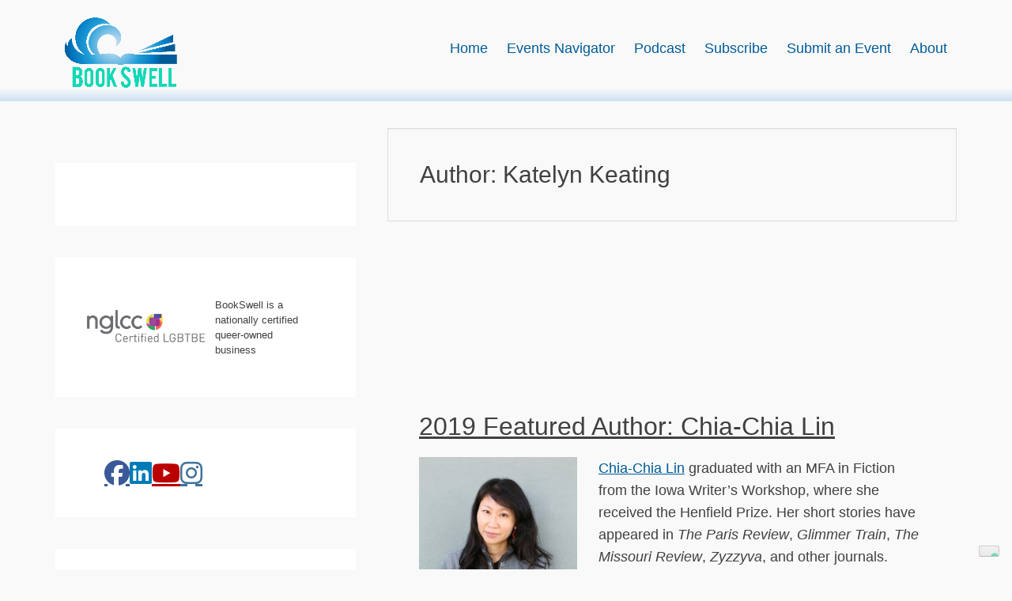

--- FILE ---
content_type: text/html; charset=UTF-8
request_url: https://www.bookswell.club/author/katelynkeating/
body_size: 19396
content:
		<!DOCTYPE html>
		<html >
		
<head>
		<meta charset="UTF-8">
		<link rel="profile" href="http://gmpg.org/xfn/11">
					<script type="text/javascript" class="_iub_cs_skip">
				var _iub = _iub || {};
				_iub.csConfiguration = _iub.csConfiguration || {};
				_iub.csConfiguration.siteId = "869563";
				_iub.csConfiguration.cookiePolicyId = "29529764";
			</script>
			<script class="_iub_cs_skip" src="https://cs.iubenda.com/sync/869563.js"></script>
			<title>Katelyn Keating &#8211; BookSwell</title>
<meta name='robots' content='max-image-preview:large' />
<meta name="viewport" content="width=device-width, initial-scale=1, minimum-scale=1"><link rel='dns-prefetch' href='//cdn.iubenda.com' />
<link rel='dns-prefetch' href='//www.googletagmanager.com' />
<link rel='dns-prefetch' href='//pagead2.googlesyndication.com' />
<link rel="alternate" type="application/rss+xml" title="BookSwell &raquo; Feed" href="https://www.bookswell.club/feed/" />
<link rel="alternate" type="application/rss+xml" title="BookSwell &raquo; Comments Feed" href="https://www.bookswell.club/comments/feed/" />
<link rel="alternate" type="text/calendar" title="BookSwell &raquo; iCal Feed" href="https://www.bookswell.club/events/?ical=1" />
<link rel="alternate" type="application/rss+xml" title="BookSwell &raquo; Posts by Katelyn Keating Feed" href="https://www.bookswell.club/author/katelynkeating/feed/" />
<style id='wp-img-auto-sizes-contain-inline-css' type='text/css'>
img:is([sizes=auto i],[sizes^="auto," i]){contain-intrinsic-size:3000px 1500px}
/*# sourceURL=wp-img-auto-sizes-contain-inline-css */
</style>
<link rel='stylesheet' id='tribe-events-pro-mini-calendar-block-styles-css' href='https://www.bookswell.club/wp-content/plugins/events-calendar-pro/build/css/tribe-events-pro-mini-calendar-block.css?ver=7.7.12' type='text/css' media='all' />
<style id='wp-emoji-styles-inline-css' type='text/css'>

	img.wp-smiley, img.emoji {
		display: inline !important;
		border: none !important;
		box-shadow: none !important;
		height: 1em !important;
		width: 1em !important;
		margin: 0 0.07em !important;
		vertical-align: -0.1em !important;
		background: none !important;
		padding: 0 !important;
	}
/*# sourceURL=wp-emoji-styles-inline-css */
</style>
<link rel='stylesheet' id='wp-block-library-css' href='https://www.bookswell.club/wp-includes/css/dist/block-library/style.min.css?ver=6.9' type='text/css' media='all' />
<style id='wp-block-button-inline-css' type='text/css'>
.wp-block-button__link{align-content:center;box-sizing:border-box;cursor:pointer;display:inline-block;height:100%;text-align:center;word-break:break-word}.wp-block-button__link.aligncenter{text-align:center}.wp-block-button__link.alignright{text-align:right}:where(.wp-block-button__link){border-radius:9999px;box-shadow:none;padding:calc(.667em + 2px) calc(1.333em + 2px);text-decoration:none}.wp-block-button[style*=text-decoration] .wp-block-button__link{text-decoration:inherit}.wp-block-buttons>.wp-block-button.has-custom-width{max-width:none}.wp-block-buttons>.wp-block-button.has-custom-width .wp-block-button__link{width:100%}.wp-block-buttons>.wp-block-button.has-custom-font-size .wp-block-button__link{font-size:inherit}.wp-block-buttons>.wp-block-button.wp-block-button__width-25{width:calc(25% - var(--wp--style--block-gap, .5em)*.75)}.wp-block-buttons>.wp-block-button.wp-block-button__width-50{width:calc(50% - var(--wp--style--block-gap, .5em)*.5)}.wp-block-buttons>.wp-block-button.wp-block-button__width-75{width:calc(75% - var(--wp--style--block-gap, .5em)*.25)}.wp-block-buttons>.wp-block-button.wp-block-button__width-100{flex-basis:100%;width:100%}.wp-block-buttons.is-vertical>.wp-block-button.wp-block-button__width-25{width:25%}.wp-block-buttons.is-vertical>.wp-block-button.wp-block-button__width-50{width:50%}.wp-block-buttons.is-vertical>.wp-block-button.wp-block-button__width-75{width:75%}.wp-block-button.is-style-squared,.wp-block-button__link.wp-block-button.is-style-squared{border-radius:0}.wp-block-button.no-border-radius,.wp-block-button__link.no-border-radius{border-radius:0!important}:root :where(.wp-block-button .wp-block-button__link.is-style-outline),:root :where(.wp-block-button.is-style-outline>.wp-block-button__link){border:2px solid;padding:.667em 1.333em}:root :where(.wp-block-button .wp-block-button__link.is-style-outline:not(.has-text-color)),:root :where(.wp-block-button.is-style-outline>.wp-block-button__link:not(.has-text-color)){color:currentColor}:root :where(.wp-block-button .wp-block-button__link.is-style-outline:not(.has-background)),:root :where(.wp-block-button.is-style-outline>.wp-block-button__link:not(.has-background)){background-color:initial;background-image:none}
/*# sourceURL=https://www.bookswell.club/wp-includes/blocks/button/style.min.css */
</style>
<style id='wp-block-media-text-inline-css' type='text/css'>
.wp-block-media-text{box-sizing:border-box;
  /*!rtl:begin:ignore*/direction:ltr;
  /*!rtl:end:ignore*/display:grid;grid-template-columns:50% 1fr;grid-template-rows:auto}.wp-block-media-text.has-media-on-the-right{grid-template-columns:1fr 50%}.wp-block-media-text.is-vertically-aligned-top>.wp-block-media-text__content,.wp-block-media-text.is-vertically-aligned-top>.wp-block-media-text__media{align-self:start}.wp-block-media-text.is-vertically-aligned-center>.wp-block-media-text__content,.wp-block-media-text.is-vertically-aligned-center>.wp-block-media-text__media,.wp-block-media-text>.wp-block-media-text__content,.wp-block-media-text>.wp-block-media-text__media{align-self:center}.wp-block-media-text.is-vertically-aligned-bottom>.wp-block-media-text__content,.wp-block-media-text.is-vertically-aligned-bottom>.wp-block-media-text__media{align-self:end}.wp-block-media-text>.wp-block-media-text__media{
  /*!rtl:begin:ignore*/grid-column:1;grid-row:1;
  /*!rtl:end:ignore*/margin:0}.wp-block-media-text>.wp-block-media-text__content{direction:ltr;
  /*!rtl:begin:ignore*/grid-column:2;grid-row:1;
  /*!rtl:end:ignore*/padding:0 8%;word-break:break-word}.wp-block-media-text.has-media-on-the-right>.wp-block-media-text__media{
  /*!rtl:begin:ignore*/grid-column:2;grid-row:1
  /*!rtl:end:ignore*/}.wp-block-media-text.has-media-on-the-right>.wp-block-media-text__content{
  /*!rtl:begin:ignore*/grid-column:1;grid-row:1
  /*!rtl:end:ignore*/}.wp-block-media-text__media a{display:block}.wp-block-media-text__media img,.wp-block-media-text__media video{height:auto;max-width:unset;vertical-align:middle;width:100%}.wp-block-media-text.is-image-fill>.wp-block-media-text__media{background-size:cover;height:100%;min-height:250px}.wp-block-media-text.is-image-fill>.wp-block-media-text__media>a{display:block;height:100%}.wp-block-media-text.is-image-fill>.wp-block-media-text__media img{height:1px;margin:-1px;overflow:hidden;padding:0;position:absolute;width:1px;clip:rect(0,0,0,0);border:0}.wp-block-media-text.is-image-fill-element>.wp-block-media-text__media{height:100%;min-height:250px}.wp-block-media-text.is-image-fill-element>.wp-block-media-text__media>a{display:block;height:100%}.wp-block-media-text.is-image-fill-element>.wp-block-media-text__media img{height:100%;object-fit:cover;width:100%}@media (max-width:600px){.wp-block-media-text.is-stacked-on-mobile{grid-template-columns:100%!important}.wp-block-media-text.is-stacked-on-mobile>.wp-block-media-text__media{grid-column:1;grid-row:1}.wp-block-media-text.is-stacked-on-mobile>.wp-block-media-text__content{grid-column:1;grid-row:2}}
/*# sourceURL=https://www.bookswell.club/wp-includes/blocks/media-text/style.min.css */
</style>
<style id='wp-block-buttons-inline-css' type='text/css'>
.wp-block-buttons{box-sizing:border-box}.wp-block-buttons.is-vertical{flex-direction:column}.wp-block-buttons.is-vertical>.wp-block-button:last-child{margin-bottom:0}.wp-block-buttons>.wp-block-button{display:inline-block;margin:0}.wp-block-buttons.is-content-justification-left{justify-content:flex-start}.wp-block-buttons.is-content-justification-left.is-vertical{align-items:flex-start}.wp-block-buttons.is-content-justification-center{justify-content:center}.wp-block-buttons.is-content-justification-center.is-vertical{align-items:center}.wp-block-buttons.is-content-justification-right{justify-content:flex-end}.wp-block-buttons.is-content-justification-right.is-vertical{align-items:flex-end}.wp-block-buttons.is-content-justification-space-between{justify-content:space-between}.wp-block-buttons.aligncenter{text-align:center}.wp-block-buttons:not(.is-content-justification-space-between,.is-content-justification-right,.is-content-justification-left,.is-content-justification-center) .wp-block-button.aligncenter{margin-left:auto;margin-right:auto;width:100%}.wp-block-buttons[style*=text-decoration] .wp-block-button,.wp-block-buttons[style*=text-decoration] .wp-block-button__link{text-decoration:inherit}.wp-block-buttons.has-custom-font-size .wp-block-button__link{font-size:inherit}.wp-block-buttons .wp-block-button__link{width:100%}.wp-block-button.aligncenter{text-align:center}
/*# sourceURL=https://www.bookswell.club/wp-includes/blocks/buttons/style.min.css */
</style>
<link rel='stylesheet' id='wp-block-search-css' href='https://www.bookswell.club/wp-includes/blocks/search/style.min.css?ver=6.9' type='text/css' media='all' />
<link rel='stylesheet' id='wp-block-search-theme-css' href='https://www.bookswell.club/wp-includes/blocks/search/theme.min.css?ver=6.9' type='text/css' media='all' />
<style id='wp-block-group-inline-css' type='text/css'>
.wp-block-group{box-sizing:border-box}:where(.wp-block-group.wp-block-group-is-layout-constrained){position:relative}
/*# sourceURL=https://www.bookswell.club/wp-includes/blocks/group/style.min.css */
</style>
<style id='wp-block-group-theme-inline-css' type='text/css'>
:where(.wp-block-group.has-background){padding:1.25em 2.375em}
/*# sourceURL=https://www.bookswell.club/wp-includes/blocks/group/theme.min.css */
</style>
<style id='wp-block-paragraph-inline-css' type='text/css'>
.is-small-text{font-size:.875em}.is-regular-text{font-size:1em}.is-large-text{font-size:2.25em}.is-larger-text{font-size:3em}.has-drop-cap:not(:focus):first-letter{float:left;font-size:8.4em;font-style:normal;font-weight:100;line-height:.68;margin:.05em .1em 0 0;text-transform:uppercase}body.rtl .has-drop-cap:not(:focus):first-letter{float:none;margin-left:.1em}p.has-drop-cap.has-background{overflow:hidden}:root :where(p.has-background){padding:1.25em 2.375em}:where(p.has-text-color:not(.has-link-color)) a{color:inherit}p.has-text-align-left[style*="writing-mode:vertical-lr"],p.has-text-align-right[style*="writing-mode:vertical-rl"]{rotate:180deg}
/*# sourceURL=https://www.bookswell.club/wp-includes/blocks/paragraph/style.min.css */
</style>
<style id='global-styles-inline-css' type='text/css'>
:root{--wp--preset--aspect-ratio--square: 1;--wp--preset--aspect-ratio--4-3: 4/3;--wp--preset--aspect-ratio--3-4: 3/4;--wp--preset--aspect-ratio--3-2: 3/2;--wp--preset--aspect-ratio--2-3: 2/3;--wp--preset--aspect-ratio--16-9: 16/9;--wp--preset--aspect-ratio--9-16: 9/16;--wp--preset--color--black: #111111;--wp--preset--color--cyan-bluish-gray: #abb8c3;--wp--preset--color--white: #ffffff;--wp--preset--color--pale-pink: #f78da7;--wp--preset--color--vivid-red: #cf2e2e;--wp--preset--color--luminous-vivid-orange: #ff6900;--wp--preset--color--luminous-vivid-amber: #fcb900;--wp--preset--color--light-green-cyan: #7bdcb5;--wp--preset--color--vivid-green-cyan: #00d084;--wp--preset--color--pale-cyan-blue: #8ed1fc;--wp--preset--color--vivid-cyan-blue: #0693e3;--wp--preset--color--vivid-purple: #9b51e0;--wp--preset--color--gray: #f4f4f4;--wp--preset--color--yellow: #e5ae4a;--wp--preset--color--blue: #1b8be0;--wp--preset--gradient--vivid-cyan-blue-to-vivid-purple: linear-gradient(135deg,rgb(6,147,227) 0%,rgb(155,81,224) 100%);--wp--preset--gradient--light-green-cyan-to-vivid-green-cyan: linear-gradient(135deg,rgb(122,220,180) 0%,rgb(0,208,130) 100%);--wp--preset--gradient--luminous-vivid-amber-to-luminous-vivid-orange: linear-gradient(135deg,rgb(252,185,0) 0%,rgb(255,105,0) 100%);--wp--preset--gradient--luminous-vivid-orange-to-vivid-red: linear-gradient(135deg,rgb(255,105,0) 0%,rgb(207,46,46) 100%);--wp--preset--gradient--very-light-gray-to-cyan-bluish-gray: linear-gradient(135deg,rgb(238,238,238) 0%,rgb(169,184,195) 100%);--wp--preset--gradient--cool-to-warm-spectrum: linear-gradient(135deg,rgb(74,234,220) 0%,rgb(151,120,209) 20%,rgb(207,42,186) 40%,rgb(238,44,130) 60%,rgb(251,105,98) 80%,rgb(254,248,76) 100%);--wp--preset--gradient--blush-light-purple: linear-gradient(135deg,rgb(255,206,236) 0%,rgb(152,150,240) 100%);--wp--preset--gradient--blush-bordeaux: linear-gradient(135deg,rgb(254,205,165) 0%,rgb(254,45,45) 50%,rgb(107,0,62) 100%);--wp--preset--gradient--luminous-dusk: linear-gradient(135deg,rgb(255,203,112) 0%,rgb(199,81,192) 50%,rgb(65,88,208) 100%);--wp--preset--gradient--pale-ocean: linear-gradient(135deg,rgb(255,245,203) 0%,rgb(182,227,212) 50%,rgb(51,167,181) 100%);--wp--preset--gradient--electric-grass: linear-gradient(135deg,rgb(202,248,128) 0%,rgb(113,206,126) 100%);--wp--preset--gradient--midnight: linear-gradient(135deg,rgb(2,3,129) 0%,rgb(40,116,252) 100%);--wp--preset--font-size--small: 13px;--wp--preset--font-size--medium: 20px;--wp--preset--font-size--large: 42px;--wp--preset--font-size--x-large: 42px;--wp--preset--font-size--normal: 16px;--wp--preset--font-size--huge: 56px;--wp--preset--spacing--20: 0.44rem;--wp--preset--spacing--30: 0.67rem;--wp--preset--spacing--40: 1rem;--wp--preset--spacing--50: 1.5rem;--wp--preset--spacing--60: 2.25rem;--wp--preset--spacing--70: 3.38rem;--wp--preset--spacing--80: 5.06rem;--wp--preset--shadow--natural: 6px 6px 9px rgba(0, 0, 0, 0.2);--wp--preset--shadow--deep: 12px 12px 50px rgba(0, 0, 0, 0.4);--wp--preset--shadow--sharp: 6px 6px 0px rgba(0, 0, 0, 0.2);--wp--preset--shadow--outlined: 6px 6px 0px -3px rgb(255, 255, 255), 6px 6px rgb(0, 0, 0);--wp--preset--shadow--crisp: 6px 6px 0px rgb(0, 0, 0);}:where(.is-layout-flex){gap: 0.5em;}:where(.is-layout-grid){gap: 0.5em;}body .is-layout-flex{display: flex;}.is-layout-flex{flex-wrap: wrap;align-items: center;}.is-layout-flex > :is(*, div){margin: 0;}body .is-layout-grid{display: grid;}.is-layout-grid > :is(*, div){margin: 0;}:where(.wp-block-columns.is-layout-flex){gap: 2em;}:where(.wp-block-columns.is-layout-grid){gap: 2em;}:where(.wp-block-post-template.is-layout-flex){gap: 1.25em;}:where(.wp-block-post-template.is-layout-grid){gap: 1.25em;}.has-black-color{color: var(--wp--preset--color--black) !important;}.has-cyan-bluish-gray-color{color: var(--wp--preset--color--cyan-bluish-gray) !important;}.has-white-color{color: var(--wp--preset--color--white) !important;}.has-pale-pink-color{color: var(--wp--preset--color--pale-pink) !important;}.has-vivid-red-color{color: var(--wp--preset--color--vivid-red) !important;}.has-luminous-vivid-orange-color{color: var(--wp--preset--color--luminous-vivid-orange) !important;}.has-luminous-vivid-amber-color{color: var(--wp--preset--color--luminous-vivid-amber) !important;}.has-light-green-cyan-color{color: var(--wp--preset--color--light-green-cyan) !important;}.has-vivid-green-cyan-color{color: var(--wp--preset--color--vivid-green-cyan) !important;}.has-pale-cyan-blue-color{color: var(--wp--preset--color--pale-cyan-blue) !important;}.has-vivid-cyan-blue-color{color: var(--wp--preset--color--vivid-cyan-blue) !important;}.has-vivid-purple-color{color: var(--wp--preset--color--vivid-purple) !important;}.has-black-background-color{background-color: var(--wp--preset--color--black) !important;}.has-cyan-bluish-gray-background-color{background-color: var(--wp--preset--color--cyan-bluish-gray) !important;}.has-white-background-color{background-color: var(--wp--preset--color--white) !important;}.has-pale-pink-background-color{background-color: var(--wp--preset--color--pale-pink) !important;}.has-vivid-red-background-color{background-color: var(--wp--preset--color--vivid-red) !important;}.has-luminous-vivid-orange-background-color{background-color: var(--wp--preset--color--luminous-vivid-orange) !important;}.has-luminous-vivid-amber-background-color{background-color: var(--wp--preset--color--luminous-vivid-amber) !important;}.has-light-green-cyan-background-color{background-color: var(--wp--preset--color--light-green-cyan) !important;}.has-vivid-green-cyan-background-color{background-color: var(--wp--preset--color--vivid-green-cyan) !important;}.has-pale-cyan-blue-background-color{background-color: var(--wp--preset--color--pale-cyan-blue) !important;}.has-vivid-cyan-blue-background-color{background-color: var(--wp--preset--color--vivid-cyan-blue) !important;}.has-vivid-purple-background-color{background-color: var(--wp--preset--color--vivid-purple) !important;}.has-black-border-color{border-color: var(--wp--preset--color--black) !important;}.has-cyan-bluish-gray-border-color{border-color: var(--wp--preset--color--cyan-bluish-gray) !important;}.has-white-border-color{border-color: var(--wp--preset--color--white) !important;}.has-pale-pink-border-color{border-color: var(--wp--preset--color--pale-pink) !important;}.has-vivid-red-border-color{border-color: var(--wp--preset--color--vivid-red) !important;}.has-luminous-vivid-orange-border-color{border-color: var(--wp--preset--color--luminous-vivid-orange) !important;}.has-luminous-vivid-amber-border-color{border-color: var(--wp--preset--color--luminous-vivid-amber) !important;}.has-light-green-cyan-border-color{border-color: var(--wp--preset--color--light-green-cyan) !important;}.has-vivid-green-cyan-border-color{border-color: var(--wp--preset--color--vivid-green-cyan) !important;}.has-pale-cyan-blue-border-color{border-color: var(--wp--preset--color--pale-cyan-blue) !important;}.has-vivid-cyan-blue-border-color{border-color: var(--wp--preset--color--vivid-cyan-blue) !important;}.has-vivid-purple-border-color{border-color: var(--wp--preset--color--vivid-purple) !important;}.has-vivid-cyan-blue-to-vivid-purple-gradient-background{background: var(--wp--preset--gradient--vivid-cyan-blue-to-vivid-purple) !important;}.has-light-green-cyan-to-vivid-green-cyan-gradient-background{background: var(--wp--preset--gradient--light-green-cyan-to-vivid-green-cyan) !important;}.has-luminous-vivid-amber-to-luminous-vivid-orange-gradient-background{background: var(--wp--preset--gradient--luminous-vivid-amber-to-luminous-vivid-orange) !important;}.has-luminous-vivid-orange-to-vivid-red-gradient-background{background: var(--wp--preset--gradient--luminous-vivid-orange-to-vivid-red) !important;}.has-very-light-gray-to-cyan-bluish-gray-gradient-background{background: var(--wp--preset--gradient--very-light-gray-to-cyan-bluish-gray) !important;}.has-cool-to-warm-spectrum-gradient-background{background: var(--wp--preset--gradient--cool-to-warm-spectrum) !important;}.has-blush-light-purple-gradient-background{background: var(--wp--preset--gradient--blush-light-purple) !important;}.has-blush-bordeaux-gradient-background{background: var(--wp--preset--gradient--blush-bordeaux) !important;}.has-luminous-dusk-gradient-background{background: var(--wp--preset--gradient--luminous-dusk) !important;}.has-pale-ocean-gradient-background{background: var(--wp--preset--gradient--pale-ocean) !important;}.has-electric-grass-gradient-background{background: var(--wp--preset--gradient--electric-grass) !important;}.has-midnight-gradient-background{background: var(--wp--preset--gradient--midnight) !important;}.has-small-font-size{font-size: var(--wp--preset--font-size--small) !important;}.has-medium-font-size{font-size: var(--wp--preset--font-size--medium) !important;}.has-large-font-size{font-size: var(--wp--preset--font-size--large) !important;}.has-x-large-font-size{font-size: var(--wp--preset--font-size--x-large) !important;}
/*# sourceURL=global-styles-inline-css */
</style>
<style id='core-block-supports-inline-css' type='text/css'>
.wp-container-content-9cfa9a5a{flex-grow:1;}.wp-container-core-buttons-is-layout-16018d1d{justify-content:center;}.wp-container-core-group-is-layout-c0ca7d81{flex-direction:column;align-items:flex-start;}
/*# sourceURL=core-block-supports-inline-css */
</style>

<style id='classic-theme-styles-inline-css' type='text/css'>
/*! This file is auto-generated */
.wp-block-button__link{color:#fff;background-color:#32373c;border-radius:9999px;box-shadow:none;text-decoration:none;padding:calc(.667em + 2px) calc(1.333em + 2px);font-size:1.125em}.wp-block-file__button{background:#32373c;color:#fff;text-decoration:none}
/*# sourceURL=/wp-includes/css/classic-themes.min.css */
</style>
<link rel='stylesheet' id='catch-web-tools-social-icons-css' href='https://www.bookswell.club/wp-content/plugins/catch-web-tools/css/social-icons.css?ver=24022016' type='text/css' media='all' />
<link rel='stylesheet' id='cwt-styles-css' href='https://www.bookswell.club/wp-content/plugins/catch-web-tools/css/cwt-styles.css?ver=1' type='text/css' media='all' />
<link rel='stylesheet' id='mailerlite_forms.css-css' href='https://www.bookswell.club/wp-content/plugins/official-mailerlite-sign-up-forms/assets/css/mailerlite_forms.css?ver=1.7.18' type='text/css' media='all' />
<link rel='stylesheet' id='clean-box-style-css' href='https://www.bookswell.club/wp-content/themes/clean-box/style.css?ver=6.9' type='text/css' media='all' />
<link rel='stylesheet' id='child-style-css' href='https://www.bookswell.club/wp-content/themes/clean-box-child/style.css?ver=1.0.0' type='text/css' media='all' />
<link rel='stylesheet' id='font-awesome-css' href='https://www.bookswell.club/wp-content/themes/clean-box/css/font-awesome/css/all.min.css?ver=6.7.2' type='text/css' media='all' />
<link rel='stylesheet' id='clean-box-block-style-css' href='https://www.bookswell.club/wp-content/themes/clean-box/css/blocks.css?ver=1765826598' type='text/css' media='all' />
<link rel='stylesheet' id='mm-compiled-options-mobmenu-css' href='https://www.bookswell.club/wp-content/uploads/dynamic-mobmenu.css?ver=2.8.8-235' type='text/css' media='all' />
<link rel='stylesheet' id='cssmobmenu-icons-css' href='https://www.bookswell.club/wp-content/plugins/mobile-menu/includes/css/mobmenu-icons.css?ver=6.9' type='text/css' media='all' />
<link rel='stylesheet' id='cssmobmenu-css' href='https://www.bookswell.club/wp-content/plugins/mobile-menu/includes/css/mobmenu.css?ver=2.8.8' type='text/css' media='all' />

<script  type="text/javascript" class=" _iub_cs_skip" type="text/javascript" id="iubenda-head-inline-scripts-0">
/* <![CDATA[ */
            var _iub = _iub || [];
            _iub.csConfiguration ={"floatingPreferencesButtonDisplay":"bottom-right","lang":"en","siteId":"869563","cookiePolicyId":"29529764","whitelabel":false,"banner":{"closeButtonDisplay":false,"listPurposes":true,"explicitWithdrawal":true,"rejectButtonDisplay":true,"acceptButtonDisplay":true,"customizeButtonDisplay":true,"closeButtonRejects":true,"position":"float-top-center","style":"dark"},"perPurposeConsent":true,"enableUspr":true,"showBannerForUS":true,"enableLgpd":true,"googleAdditionalConsentMode":true,"invalidateConsentWithoutLog":true,"enableTcf":true,"tcfPurposes":{"1":true,"2":"consent_only","3":"consent_only","4":"consent_only","5":"consent_only","6":"consent_only","7":"consent_only","8":"consent_only","9":"consent_only","10":"consent_only"}}; 
//# sourceURL=iubenda-head-inline-scripts-0
/* ]]> */
</script>
<script  type="text/javascript" class=" _iub_cs_skip" type="text/javascript" src="//cdn.iubenda.com/cs/tcf/stub-v2.js?ver=3.12.5" id="iubenda-head-scripts-0-js"></script>
<script  type="text/javascript" class=" _iub_cs_skip" type="text/javascript" src="//cdn.iubenda.com/cs/tcf/safe-tcf-v2.js?ver=3.12.5" id="iubenda-head-scripts-1-js"></script>
<script  type="text/javascript" class=" _iub_cs_skip" type="text/javascript" src="//cdn.iubenda.com/cs/gpp/stub.js?ver=3.12.5" id="iubenda-head-scripts-2-js"></script>
<script  type="text/javascript" charset="UTF-8" async="" class=" _iub_cs_skip" type="text/javascript" src="//cdn.iubenda.com/cs/iubenda_cs.js?ver=3.12.5" id="iubenda-head-scripts-3-js"></script>
<script type="text/javascript" src="https://www.bookswell.club/wp-includes/js/jquery/jquery.min.js?ver=3.7.1" id="jquery-core-js"></script>
<script type="text/javascript" src="https://www.bookswell.club/wp-includes/js/jquery/jquery-migrate.min.js?ver=3.4.1" id="jquery-migrate-js"></script>
<script type="text/javascript" src="https://www.bookswell.club/wp-content/themes/clean-box/js/jquery.sidr.min.js?ver=2.2.1.1%20-%202016-03-03" id="jquery-sidr-js"></script>
<script type="text/javascript" src="https://www.bookswell.club/wp-content/themes/clean-box/js/clean-box-custom-scripts.min.js" id="clean-box-custom-scripts-js"></script>

<!-- Google tag (gtag.js) snippet added by Site Kit -->
<!-- Google Analytics snippet added by Site Kit -->
<script type="text/javascript" src="https://www.googletagmanager.com/gtag/js?id=G-W4DP1F4ZQL" id="google_gtagjs-js" async></script>
<script type="text/javascript" id="google_gtagjs-js-after">
/* <![CDATA[ */
window.dataLayer = window.dataLayer || [];function gtag(){dataLayer.push(arguments);}
gtag("set","linker",{"domains":["www.bookswell.club"]});
gtag("js", new Date());
gtag("set", "developer_id.dZTNiMT", true);
gtag("config", "G-W4DP1F4ZQL");
//# sourceURL=google_gtagjs-js-after
/* ]]> */
</script>
<script type="text/javascript" src="https://www.bookswell.club/wp-content/plugins/mobile-menu/includes/js/mobmenu.js?ver=2.8.8" id="mobmenujs-js"></script>
<link rel="https://api.w.org/" href="https://www.bookswell.club/wp-json/" /><link rel="alternate" title="JSON" type="application/json" href="https://www.bookswell.club/wp-json/wp/v2/users/2" /><link rel="EditURI" type="application/rsd+xml" title="RSD" href="https://www.bookswell.club/xmlrpc.php?rsd" />
<meta name="generator" content="WordPress 6.9" />
<meta name="generator" content="Site Kit by Google 1.170.0" /><!-- Meta Pixel Code -->
<script>
!function(f,b,e,v,n,t,s)
{if(f.fbq)return;n=f.fbq=function(){n.callMethod?
n.callMethod.apply(n,arguments):n.queue.push(arguments)};
if(!f._fbq)f._fbq=n;n.push=n;n.loaded=!0;n.version='2.0';
n.queue=[];t=b.createElement(e);t.async=!0;
t.src=v;s=b.getElementsByTagName(e)[0];
s.parentNode.insertBefore(t,s)}(window, document,'script',
'https://connect.facebook.net/en_US/fbevents.js');
fbq('init', '467893524858855');
fbq('track', 'PageView');
</script>
<noscript><img height="1" width="1" style="display:none"
src="https://www.facebook.com/tr?id=467893524858855&ev=PageView&noscript=1"
/></noscript>
<!-- End Meta Pixel Code -->        <!-- MailerLite Universal -->
        <script>
            (function(w,d,e,u,f,l,n){w[f]=w[f]||function(){(w[f].q=w[f].q||[])
                .push(arguments);},l=d.createElement(e),l.async=1,l.src=u,
                n=d.getElementsByTagName(e)[0],n.parentNode.insertBefore(l,n);})
            (window,document,'script','https://assets.mailerlite.com/js/universal.js','ml');
            ml('account', '709004');
            ml('enablePopups', true);
        </script>
        <!-- End MailerLite Universal -->
        <meta name="tec-api-version" content="v1"><meta name="tec-api-origin" content="https://www.bookswell.club"><link rel="alternate" href="https://www.bookswell.club/wp-json/tribe/events/v1/" />
<!-- Google AdSense meta tags added by Site Kit -->
<meta name="google-adsense-platform-account" content="ca-host-pub-2644536267352236">
<meta name="google-adsense-platform-domain" content="sitekit.withgoogle.com">
<!-- End Google AdSense meta tags added by Site Kit -->
	<style type="text/css">
		</style>
	<style type="text/css" id="custom-background-css">
body.custom-background { background-color: #f9f9f9; }
</style>
	
<!-- Google Tag Manager snippet added by Site Kit -->
<script type="text/javascript">
/* <![CDATA[ */

			( function( w, d, s, l, i ) {
				w[l] = w[l] || [];
				w[l].push( {'gtm.start': new Date().getTime(), event: 'gtm.js'} );
				var f = d.getElementsByTagName( s )[0],
					j = d.createElement( s ), dl = l != 'dataLayer' ? '&l=' + l : '';
				j.async = true;
				j.src = 'https://www.googletagmanager.com/gtm.js?id=' + i + dl;
				f.parentNode.insertBefore( j, f );
			} )( window, document, 'script', 'dataLayer', 'GTM-MZH3SLP' );
			
/* ]]> */
</script>

<!-- End Google Tag Manager snippet added by Site Kit -->

<!-- Google AdSense snippet added by Site Kit -->
<script type="text/javascript" async="async" src="https://pagead2.googlesyndication.com/pagead/js/adsbygoogle.js?client=ca-pub-4929885138065002&amp;host=ca-host-pub-2644536267352236" crossorigin="anonymous"></script>

<!-- End Google AdSense snippet added by Site Kit -->
<link rel="icon" href="https://www.bookswell.club/wp-content/uploads/2019/06/cropped-BOOKSWELL-LOGO-051619_square-test-32x32.jpg" sizes="32x32" />
<link rel="icon" href="https://www.bookswell.club/wp-content/uploads/2019/06/cropped-BOOKSWELL-LOGO-051619_square-test-192x192.jpg" sizes="192x192" />
<link rel="apple-touch-icon" href="https://www.bookswell.club/wp-content/uploads/2019/06/cropped-BOOKSWELL-LOGO-051619_square-test-180x180.jpg" />
<meta name="msapplication-TileImage" content="https://www.bookswell.club/wp-content/uploads/2019/06/cropped-BOOKSWELL-LOGO-051619_square-test-270x270.jpg" />
<!-- This site is optimized with the Catch Web Tools v3.0 - https://catchplugins.com/plugins/catch-web-tools/ -->
<!-- CWT Webmaster Tools -->

<!-- CWT Opengraph Tools -->

<!-- CWT SEO -->

<!-- CWT Custom CSS -->
<style type="text/css" rel="cwt">
/* CWT Social Icons Custom CSS */
.catchwebtools-social .font-awesome::before { font-size : 32px }
.catchwebtools-social .font-awesome:before { 
width : 32px; height : 32px;
}

</style>
<!-- / Catch Web Tools plugin. -->
		<style type="text/css" id="wp-custom-css">
			
/* =Global CSS Controls
-------------------------------------------------------------- */
.hidden {display: none;}
.left div {text-align:left!important;margin-left:0px!important}
h3 {
color: #015b99;	
}
.post-type-archive-tribe_events a.tribe-events-calendar-list__event-title-link {
text-decoration: underline;	color: #0075be;
}

.tribe-events-event-image img {max-width: 600px;}

.wp-block-button .wp-block-button__link {background-color: #005B97; color: white; font-size:large;}

p {font-size: large;}

:root {--tec-color-link-accent: #0075be}

iframe.YouTubePlayer {
	display: block;
margin: 20px auto;
	text-align: center;
	align-content: center;
	align-items: center;
}

.wp-block-button.center {
	margin: 10px auto;
}

.bookshop {
	width: 325px;
	margin: 10px auto 20px auto;
	display: block;
}

.float-left {
	float:left;
}

.float-right {
	float: right;
}

.display-inline-block {
	display: inline-block;
}

.margin-left-20 {
	margin-left: 20px;
	
}

img .100width {
	width: 100%;
}

.is-content-justification-center.wp-block-buttons {
	text-align: center;
}

.home iframe {display: block; margin: 20px auto;}

.home .more-link {display:block; margin: 10px auto; text-align: center; font-size: x-large;}

.home a.synved-social-button {display:flex; justify-content: center; float: none; text-align: center; margin: 10px auto!important;}

.button-sidebar {
	    background-color: #005b97!important;
    border: none!important;
    border-radius: 4px!important;
    box-shadow: none!important;
    color: #fff!important;
    cursor: pointer;
    font-family: 'Open Sans',Arial,Helvetica,sans-serif!important;
    font-size: 19px!important;
    font-weight: 700!important;
    line-height: 21px!important;
    height: auto;
    padding: 10px!important;
    width: 100%!important;
    box-sizing: border-box!important;
	max-width: 260px!important;
	
}

.catchwebtools-social {margin-left: 22px;}

#search-6 .widget-wrap {padding-left: 20px;	
}
#search-6 .widget-wrap h4 {font-size:large;}

p.flex-widget-left {margin-left:22px;
}

#block-4 h2 {font-size: large;}

.home iframe.iubenda-ibadge {margin: 0 0 0 0!important;}

.width-100 {
	width: 100%;
}
.button-sidebar .wp-block-file .wp-block-file__button, .wp-block-button__link {
	    background-color:unset;
	color: unset;
	text-align: center;

	
}

.button-sidebar .wp-block-button__link {
	padding-top: 0px;
	padding-bottom: 0px;
}

@media and (min-width: 1101px) {
.float-right.margin-left-20
{
	float: none;
	margin-left: 25%;

}
}

div.wpforms-container-full {
	margin-top: 20px;
	margin-bottom: 20px;
	padding: 40px;
	background-color: #cce0f4;
	border-radius: 20px;
}
 
div.wpforms-container-full .wpforms-form button[type=submit] {
	background-color: #005b97;
	color: #FFF;
	font-weight: 800;
}

ul.wp-block-post-template li {
	list-style-type: none;
}

.ml-form-embedSubmit button {
	text-shadow: none;
}

.separator-custom {
	background: linear-gradient(to top, #cce0f4, #f9f9f9);
		height: 50px;
	margin: 10px auto;
	padding: 0 10px;
	width: 100%!important;
	max-width: 1000px!important;
}

.button-width-75 {width: 75%!important;}

.tribe-common-l-container.tribe-events-l-container {
	margin-top: 10px;
}

.height-8 {
	height: 8px!important;
}

/* =Header
-------------------------------------------------------------- */

#mobmenuleft .menu-item {padding-left: 15px;} 

#main {padding-top:324px;}

h1.entry-title a

{
font-size: xx-large	
}

#menu-navigation li a {font-size: normal;}

#header-toggle 
{
display:none
}

.sub-menu, #main .hentry, .page-header 
{
background:#f9f9f9
}

.nav-primary .menu a {
	text-decoration: none;
	color: #005B97
	
}

.nav-primary .menu li a:focus, .nav-primary .menu li a:hover {
	text-decoration: none;
	color: #1e9cd7;
	
}

.nav-primary .menu .current_page_item > a, .nav-primary .menu .current-menu-item > a {
	
	text-decoration: none;
	color: #0075be;
	
}

.mobmenu-content {
	margin-top: 85px;
}

#masthead {background:#191f2b; margin-bottom:20px;}

#site-generator {padding: 20px 40px; margin: 0px auto; text-align: center;}

.clean-box-nav-menu a {padding: 10px 10px}

.catchwebtools-social ul {
	
	margin-left: 0;
} 

.catchwebtools-social ul a {
	
	margin-right: 10px
}

div.wp-block-group {
	padding: 0;
}

.sidebar-primary {
	margin-top: 124px;
}

/* =End Header
-------------------------------------------------------------- */	
	
	
/* =Main/Global
-------------------------------------------------------------- */	

.textlarge .wp-block-button__link {
font-size: xx-large!important;	width: 98%; padding: 20px
}

.centerbutton {text-align: center;}

.fullwidthbutton {width: 98%; margin: 0 auto 30px auto!important;}


.wp-block-button.button-YT {
	Margin: 5px 10px 5px 0;
}

.wp-block-button.button-Zoom {
	Margin: 5px 0 5px 10px;
}

.button-YT {
	border: 6px #ff0000 solid;
	border-radius: 10px;
	  box-shadow: 0 3px 10px rgb(0 0 0 / 0.4);

}

.button-YT a.wp-block-button__link {
	background-color: #FFCCCC;
	color: black;
	min-width: 250px;
	font-size: large;

}

.button-Zoom {
	border: 6px #005b97 solid;
	border-radius: 10px;
	  box-shadow: 0 3px 10px rgb(0 0 0 / 0.4);
	
}

.button-Zoom a.wp-block-button__link {
	background-color: #CCE0f4;
	color: black;
	min-width: 250px;
	font-size: large;
}

#post-16493 .tribe-events-header.tribe-events-header--has-event-search
{
	display: none;
}
.has-pale-cyan-blue-background-color {padding: 20px!important;}

.single-tribe_events .tribe-events-single-event-title
{
margin-bottom: 10px;
}


.tribe-event-date-start {
	
	font-weight: 800;
}

.tribe-common a, .tribe-common a:active, .tribe-common a:focus, .tribe-common a:hover, .tribe-common a:visited {
	color: #0075be;
	text-decoration: underline;
	
}


.button-custom {
	width: 90%;
	background-color: #cce0f4;
	padding: 20px;
	border-radius: 10px;
	font-size: large;
	font-weight: 600 px;
	border: 4px solid #1e9cd7;
	margin: 20px auto;
}

.button-bookshop a
{

	font-family: GT Super, serif;
}

 .capadjustup figcaption {
	margin-top: -2.5em;
}

.wp-block-group {
	padding: 20px; margin-bottom: 40px;
}

.right {float: right;}
.inline {display: inline;}
.left {text-align: left;}

.wp-block-media-text {
	margin: 10px 0
	
}

#featured-content.layout-three .hentry {
	width: 49%;
}

a 
{
	text-decoration: underline; color: #005B97; 
}

.site-main, #featured-content .wrapper 
{
background-color:#f9f9f9
}

#featured-content .entry-title a {
 color: #005B97;
}

#featured-content .wrapper, .sidebar-primary .widget, #main .hentry {border:none; box-shadow:none;}

#footer-right-content {display:none;}



/* =End Main/Global
-------------------------------------------------------------- */

/* =Mailerlite Form
-------------------------------------------------------------- */

.mailerlite-form
{
	display:flex;
margin: 20px auto !important;	
	width: 90%;
	text-align:left;
	box-shadow: 12px 12px 20px 1px rgba(0, 0, 255, .2);
	max-width: 800px;
	background-color: #00ffff!important;
}

#mlb2-12423604.ml-form-embedContainer .ml-form-embedWrapper .ml-form-embedBody {
	padding: 10px!important;
}

.ml-form-embedContent h4 {
font-size:	20px!important;
}

#mlb2-5153351.ml-form-embedContainer .ml-form-embedWrapper {
	background-color: #00ffff!important;
}
#signup-ml { 
	display: inline-block;
	width: 60%;
}

#signup-img {
	width: 40%;
	display: inline-block;
	text-align: center;
	margin: 20px auto;}

div.ml-form-embedWrapper.embedForm {
	max-width: 800px!important;}

.ml-form-interestGroupsRowCheckbox .label-description {font-size:medium!important;}

.ml-form-interestGroupsRowCheckbox {margin: 0 0 3px 0!important}


.ml-form-interestGroupsRowCheckbox input[type="checkbox"] {
	height: 20px!important;
	width: 20px!important;
	
}
.ml-form-interestGroupsRowCheckbox .label-description {
	padding-left: 10px!important;
}





/* =End Mailerlite Form
-------------------------------------------------------------- */


/* =Events
-------------------------------------------------------------- */	

#tribe-events-content {
	margin: 0 10px!important;
}

.tribe-block__event-website a {
	
	border-radius: 20px;
	margin-bottom: 20px;
	min-width: 300px;
	font-size: large;
}

.tribe-events .tribe-events-calendar-list__event-date-tag-weekday

{font-size: large; color: black; font-weight: 600;}
.tribe-common--breakpoint-medium.tribe-common .tribe-common-h4--min-medium, span.tribe-events-calendar-list__event-date-tag-weekday,   {
	
	font-size: xx-large;
	
}
.tribe-common--breakpoint-medium.tribe-common .tribe-common-h6--min-medium {
    font-size: xx-large;
    line-height: 1.62;
}

.tribe-events-calendar-list__event-datetime {font-size: x-large;}
h2.tribe-events-title a {font-weight: initial;}

img.attachment-full.size-full.wp-post-image {
	
	padding-right:20px!important; 
}

a.has-white-color {
	color: white!important;
	
}
#tribe-events .tribe-events-content p {margin-bottom: 30px;}

.tribe-events-meta-group.tribe-events-meta-group-details {
	width:48%;
	}

	.tribe-events-list .tribe-events-loop .tribe-events-event-image {width:40%}
	


.tribe-events-meta-group.tribe-events-meta-group-other {
	display:none;
	}
	
	.single-tribe_events .tribe-events-single-event-title {line-height:1.3}
	
	#tribe-events-adv-list-widget-5, #sfsi-plus-widget-5, #custom_html-3 {margin-bottom:0;}

img.attachment-full.size-full.wp-post-image {margin-left:40px}


.tribe-events-single img.attachment-full.size-full.wp-post-image {margin-left:0px}


/* =End Events
-------------------------------------------------------------- */	




/* =Post
-------------------------------------------------------------- */	

p.entry-meta 
{
display:none;
}

/* =End Post
-------------------------------------------------------------- */	



	








 
.margin-adjust {
	margin-bottom: 15px;
	
}









.fix-anchor a {
  position: absolute;
  left: 0px;
  top: -85px;
}

.fix-anchor {
  position: relative;
}

a.revert-a {
	position:relative;
	top: 0px;
}





img.attachment-full.size-full.wp-post-image	{padding-right:80px;}


#post-32 {margin-bottom:0}








#third {
    display: block;
    float: none;
}



.frequency {
	display: -webkit-box;
}


.powered {
	display: none;
}




#supplementary a {
    color: #5cb3dd;
}


/* =Podcast
-------------------------------------------------------------- */

#post-7712 .listing-item a.image {
	display: none!important;
}

#podcast-grid .display-posts-listing grid {
	display: inline-flex;
	
}

#podcast-grid .listing-item {
	display: grid;

	
}

#podcast-grid img.attachment-thumbnail.size-thumbnail.wp-post-image {
	max-width: none;
}


#podcast-grid .title h6 {
	color:black;
		
}

#podcast-grid a.title h6 {
	text-decoration: underline solid white;
	
}

.listing-item {
	margin-bottom: 40px;
	
}

.image {display:block;}

a.title {font-size: x-large; line-height: 2;}

/* =End Podcast
-------------------------------------------------------------- */


/* =Responsive
-------------------------------------------------------------- */

.tribe-events-sub-nav li a {
		background-color:none!important; background: none!important;
	}


@media screen and (min-width: 1100px) 
{
h1 a, h2 a, a h3, #menu-item-69 a, #menu-item-6602 a, #menu-item-40 a, #menu-item-1648 a, #menu-item-33 a, #menu-item-7714 a, #menu-item-7712 a, #menu-item-10938 a, #menu-item-13985 a {font-size: large;}
	
	.clean-box-nav-menu a {padding: 13px 12px}

	#menu-navigation li a {font-size:large;}
	
	#main {padding-top: 80px!important;}
}



@media screen and (max-width: 1024px) {
	
	.body.mob-menu-slideout {
	padding-top: 100px;	
	}
	
	#masthead {
		background-image:linear-gradient(to top, #cce0f4, #f9f9f9, #f9f9f9, #f9f9f9, #f9f9f9, #f9f9f9, #f9f9f9, #f9f9f9, #f9f9f9)!important;height:200px;margin-top: -250px;
	
	}
	
	#main {padding-top: 0px}
	
	#fixed-header-top {display:none;}
img.attachment-full.size-full.wp-post-image	{max-width: 100%; padding-right:80px;}
	
	#content.site-content {
	margin-top: 5px;	
		}
	.tribe-events .tribe-events-l-container {padding-top: 30px;
	}
	
	.logo-right #site-logo {margin-top:0}
	li.events-navigator-menu-title {background:#f9f9f9}
	.logo-right #site-header {padding-top:0}
	
		.mob-menu-header-holder {height:60px!important;top:-20px!important;}
	
	.mobmenul-container {top: 50px;}
	
	.mob-standard-logo {
		margin-top: 40px;
		height: 160px!important;
	}
	.site {margin-top:10px}

	.wp-block-media-text {display: block;}
	#breadcrumb-list {display:none; margin-top: 15px;}
	
	h6 {font-size: x-large; line-height: 1.5;}
	
	.mailerlite-form
{
	display:block;
margin: 40px auto !important;	
	width: 66%;
	text-align:center;
	box-shadow: 12px 12px 20px 1px rgba(0, 0, 255, .2);
}

#signup-ml { 
	display: inline-block;
	width: 100%;
}

#signup-img {
	width: 80%;
	display: block;
	text-align: center;
	margin: 10px auto
	}

}



@media screen and (max-width: 1280px) {

section#featured-content.layout-three.featured-page-content .wrapper {
    width: 815px;
}
}

@media screen and (max-width: 1000px){
	
	.wp-block-button.button-Zoom, .wp-block-button.button-YT {
		margin: 10px;
	}
	
}

@media screen and (max-width: 990px){
h1, h2, h3, h4, h5, h6 {
    margin-bottom: 10px;
}
	
	.ml-form-interestGroupsRowCheckbox .label-description {font-size:medium!important;}
	#masthead {margin-top:-200px!important}
}


@media screen and (max-width: 600px) {
#masthead {margin-top:-150px!important}
	.site {padding-top:0;}
	.button-custom a {font-size: small;}
	.button-custom {width: 100%;}
#header-featured-image img.wp-post-image {
	width: 85%;
	margin: 0 0 20px 0;
}
	h1.entry-title a {
		font-size: x-large;
	}
	
p.frontpage {
	max-width: 400px;
}

.frequency {
	display: inline;
	}

.indicates-required {
	margin: 5px;
	}

.admin-bar #fixed-header-top {
	margin-top: 0;
	}

#featured-content.layout-three .hentry {
	width: 90%;
	}

.mailerlite-form
{
	display:block;
margin: 40px auto !important;	
	width: 90%;
	text-align:center;
	box-shadow: 12px 12px 20px 1px rgba(0, 0, 255, .2);
}

#signup-ml { 
	display: inline-block;
	width: 100%;
}

#signup-img {
	width: 80%;
	display: block;
	text-align: center;
	margin: 10px auto
	}

}

@media screen and (max-width: 600px) {

	#masthead {margin-top: -175px!important;}
	
	#featured-post-1, #featured-post-2 {
margin: 0 auto !important;
float: none !important;
}
	.mob-standard-logo {height: 140px!important; margin-top: 40px;}
	#masthead {margin-bottom: 0px;}
}

@media screen and (max-width: 460px) {
#featured-content {
    margin: 0;
    display: flex;
}
	
	img.attachment-full.size-full.wp-post-image {margin: 0;}
}

@media screen and (min-width:1024px) {

	#main {padding-top: 80px!important;}
	.post-type-archive-tribe_events #content.site-content {padding-top: 75px;}
	
.nav-primary.search-enabled .menu {
    float: right;
}
	
	.sidebar {padding-top: 0px!important;}

#masthead {
    background: #f9f9f9;
    display: block;
    margin-bottom: 20px;
    position: fixed;
    top: 0;
    float: left;
		z-index: 100;
}
	.tribe-common--breakpoint-medium.tribe-events .tribe-events-l-container{
		padding-top: 20px;
	}
	
#fixed-header-top {
    background: #f9f9f9;
    padding-top: 34px;
    padding-bottom: 40px;
    display: block;
    width: 100%;
    margin-top: 0px;
    margin-bottom: 30px;
	 	background-image: linear-gradient(to top, #cce0f4, #f9f9f9, #f9f9f9, #f9f9f9, #f9f9f9, #f9f9f9, #f9f9f9, #f9f9f9, #f9f9f9);}

#menu-item-7712, #menu-item-6566, #menu-item-39, #menu-item-1641, #menu-item-4436, #menu-item-3914, #menu-item-3385, #menu-item-2953, #menu-item-4005, #menu-item-3843, #menu-item-13985 {
    color: #005B97;
}


div.featured-content-wrap {
	margin-top: 175px;
	display: block;
}
	#header-featured-image img.wp-post-image {
		max-width: 160px;
		display: block;
    margin: 10px 0 0 0;
    position: fixed;
    top: -10px;
		z-index: 1000;
    float: left;
    padding-left: 5px;
	}
	
	#tribe-events-pg-template {
	margin-top: 220px;
}

	
	#post-10054, #post-8748, #post-6525, #post-4572, #post-11307
	{
		margin-top:200px;
	}
	
	#post-10726, #post-10357, #post-10070, #post-10068, #post-10080, #post-10085, #post-10087 {
		
		padding-top: 200px;
	}
	
	.sidebar {padding-top:120px;
	}
	
	
	
}



@media screen and (max-width:1023px) {
	
	
	
	
	
	
	#header-featured-image img.wp-post-image {
		display: none;
		height: 0;
				
    
	}
	.menu-item {font-size: large}


	#tribe-events-pg-template {
		margin-top:10px;
	}
	
	
	
	}

/* =End Responsive
-------------------------------------------------------------- */


#mobile-primary-nav {padding:10px; margin-bottom:10px;}


.sidr ul, .sidr ul li {border-top:0px;border-bottom:0px;}




.indicates-required {text-align:right; margin-right:20px;}

.mc-field-group {margin-left:2px}

.required {width:100%}

.tribe-events-day .tribe-events-day-time-slot .tribe-events-day-time-slot-heading{color:black;}



#masthead {
	background: #f9f9f9;
}




#menu-item-10065 a, #menu-item-8769 a, #menu-item-8783 a, #menu-item-8775 a, #menu-item-8774 a, #menu-item-8779 a, #menu-item-8780 a, #menu-item-8771 a, #menu-item-8778 a, #menu-item-7712 a, #menu-item-6566 a, #menu-item-39 a, #menu-item-8782 a, #menu-item-8776 a, #menu-item-8772 a, #menu-item-8770 a, #menu-item-2953 a, #menu-item-8781 a, #menu-item-8773 a {
	background: #cce0f4;
}


.clearfix::after {
  content: "";
  clear: both;
  display: table;
}


		</style>
		<!-- BookSwell inline CSS Styles -->
<style type="text/css" media="screen">
.site-title a, .site-description { position: absolute !important; clip: rect(1px 1px 1px 1px); clip: rect(1px, 1px, 1px, 1px); }
</style>
</head>

<body class="archive author author-katelynkeating author-2 custom-background wp-embed-responsive wp-theme-clean-box wp-child-theme-clean-box-child tribe-no-js group-blog two-columns content-right full-content mob-menu-slideout">

		<!-- Google Tag Manager (noscript) snippet added by Site Kit -->
		<noscript>
			<iframe src="https://www.googletagmanager.com/ns.html?id=GTM-MZH3SLP" height="0" width="0" style="display:none;visibility:hidden"></iframe>
		</noscript>
		<!-- End Google Tag Manager (noscript) snippet added by Site Kit -->
		<noscript><p><a target="_blank" href="https://www.iubenda.com/privacy-policy/29529764/cookie-policy">Cookie policy</a></p></noscript><div>
<div class="wave"></div>
<div class="wave"></div>
<div class="wave"></div>
</div>
		<div id="page" class="hfeed site">
		    <div id="fixed-header-top">
        <div class="wrapper">
            <div id="mobile-primary-menu" class="mobile-menu-anchor fixed-primary-menu">
                <a href="#mobile-primary-nav" id="primary-menu-anchor" class="font-awesome fa-menu">
                    <span class="mobile-menu-text screen-reader-text">
                        Menu                    </span>
                </a>
            </div><!-- #mobile-primary-menu -->

            
           <nav class="site-navigation nav-primary search-enabled" role="navigation">
                <h1 class="assistive-text">Primary Menu</h1>
                <div class="screen-reader-text skip-link"><a href="#content" title="Skip to content">Skip to content</a></div>
                <ul id="menu-navigation" class="menu clean-box-nav-menu"><li id="menu-item-14069" class="menu-item menu-item-type-custom menu-item-object-custom menu-item-home menu-item-14069"><a href="https://www.bookswell.club">Home</a></li>
<li id="menu-item-15689" class="menu-item menu-item-type-custom menu-item-object-custom menu-item-15689"><a href="https://www.bookswell.club/events">Events Navigator</a></li>
<li id="menu-item-7714" class="menu-item menu-item-type-post_type menu-item-object-page menu-item-7714"><a href="https://www.bookswell.club/podcast/">Podcast</a></li>
<li id="menu-item-40" class="menu-item menu-item-type-post_type menu-item-object-page menu-item-40"><a href="https://www.bookswell.club/subscribe/">Subscribe</a></li>
<li id="menu-item-1648" class="menu-item menu-item-type-post_type menu-item-object-page menu-item-1648"><a href="https://www.bookswell.club/submissions/">Submit an Event</a></li>
<li id="menu-item-23812" class="menu-item menu-item-type-post_type menu-item-object-page menu-item-23812"><a href="https://www.bookswell.club/about/">About</a></li>
</ul>            </nav><!-- .nav-primary -->

            <div id="header-toggle">
                <a href="#header-toggle-sidebar" class="font-awesome"><span class="header-toggle-text screen-reader-text">Show Header Sidebar Content</span></a>
            </div>

            <div id="header-toggle-sidebar" class="widget-area displaynone" role="complementary">
                                    <section class="widget widget_search" id="header-serach">
                        
<form role="search" method="get" class="search-form" action="https://www.bookswell.club/">
	<label>
		<span class="screen-reader-text">Search for:</span>
		<input type="search" class="search-field" placeholder="Search..." value="" name="s" title="Search for:">
	</label>
	<input type="submit" class="search-submit" value="Search">
</form>
                    </section>

                                            <section class="widget widget_clean_box_social_icons" id="header-social-icons">
                            <div class="widget-wrap">
                                <a class="font-awesome fa-brands fa-facebook" target="_blank" title="Facebook" href="https://www.facebook.com/BookSwellClub/"><span class="screen-reader-text">Facebook</span> </a><a class="font-awesome fa-brands fa-twitter" target="_blank" title="Twitter" href="https://twitter.com/BookSwellClub"><span class="screen-reader-text">Twitter</span> </a><a class="font-awesome fa-brands fa-youtube" target="_blank" title="YouTube" href="https://www.youtube.com/@bookswellclub"><span class="screen-reader-text">YouTube</span> </a><a class="font-awesome fa-brands fa-instagram" target="_blank" title="Instagram" href="https://www.instagram.com/bookswellclub/"><span class="screen-reader-text">Instagram</span> </a>                            </div>
                        </section>
                                </div><!-- #header-toggle-sidebar -->
        </div><!-- .wrapper -->
    </div><!-- #fixed-header-top -->
    		<header id="masthead" role="banner">
    		<div class="wrapper">
		<div id="site-branding">
		<div id="site-header">
			<h1 class="site-title"><a href="https://www.bookswell.club/">BookSwell</a></h1>
			<h2 class="site-description">connecting readers and writers in celebration of books</h2>
		</div><!-- #site-header --></div><!-- #site-branding-->			</div><!-- .wrapper -->
		</header><!-- #masthead -->
		<div id="header-featured-image">
					<div class="wrapper"><a title="" href="http://www.bookswell.club" target="_self"><img class="wp-post-image" alt="" src="https://www.bookswell.club/wp-content/uploads/2020/05/BOOKSWELL-LOGO-FINAL-PNG-Transparent-Square.png" /></a></div><!-- .wrapper -->
				</div><!-- #header-featured-image --><div id="breadcrumb-list">
					<div class="wrapper"><span class="breadcrumb" typeof="v:Breadcrumb"><a rel="v:url" property="v:title" href="https://www.bookswell.club/">Home <span class="sep">&raquo;</span><!-- .sep --></a></span><span class="breadcrumb-current"><span class="author-text">View all posts by &nbsp</span>Katelyn Keating</span></div><!-- .wrapper -->
			</div><!-- #breadcrumb-list -->		<div id="content" class="site-content">
			<div class="wrapper">
	
	<section id="primary" class="content-area">

		<main id="main" class="site-main" role="main">

		
			<header class="page-header">
				<h1 class="page-title">Author: <span>Katelyn Keating</span></h1>			</header><!-- .page-header -->

						
				
<article id="post-10054" class="post-10054 post type-post status-publish format-standard has-post-thumbnail hentry category-uncategorized full-content">
	<div class="archive-post-wrap">
		
		<div class="entry-container">
			<header class="entry-header">
				<h1 class="entry-title"><a href="https://www.bookswell.club/uncategorized/2019-featured-author-chia-chia-lin/" rel="bookmark">2019 Featured Author: Chia-Chia Lin</a></h1>

				
					<p class="entry-meta"><span class="posted-on"><span class="screen-reader-text">Posted on</span><a href="https://www.bookswell.club/uncategorized/2019-featured-author-chia-chia-lin/" rel="bookmark"><time class="entry-date published" datetime="2019-04-28T17:36:15-07:00">April 28, 2019</time><time class="updated" datetime="2023-11-29T12:21:04-08:00">November 29, 2023</time></a></span><span class="byline"><span class="author vcard"><span class="screen-reader-text">Author</span><a class="url fn n" href="https://www.bookswell.club/author/katelynkeating/">Katelyn Keating</a></span></span></p><!-- .entry-meta -->
							</header><!-- .entry-header -->

							<div class="entry-content">
					<p><img fetchpriority="high" decoding="async" class="alignleft wp-image-10055 size-medium" src="https://www.bookswell.club/wp-content/uploads/2019/04/chiachialin1s-200x300.jpg" alt="" width="200" height="300" srcset="https://www.bookswell.club/wp-content/uploads/2019/04/chiachialin1s-200x300.jpg 200w, https://www.bookswell.club/wp-content/uploads/2019/04/chiachialin1s-683x1024.jpg 683w, https://www.bookswell.club/wp-content/uploads/2019/04/chiachialin1s.jpg 750w" sizes="(max-width: 200px) 100vw, 200px" /><a href="https://www.chiachialin.com/" target="_blank" rel="noopener noreferrer">Chia-Chia Lin</a> graduated with an MFA in Fiction from the Iowa Writer’s Workshop, where she received the Henfield Prize. Her short stories have appeared in <em>The Paris Review</em>,<em> Glimmer Train</em>, <em>The Missouri Review</em>,<em> Zyzzyva</em>, and other journals.<br />
 <a href="https://www.bookswell.club/uncategorized/2019-featured-author-chia-chia-lin/#more-10054" class="more-link">Read More &#8230;</a></p>
									</div><!-- .entry-content -->
			
			<footer class="entry-footer">
				<p class="entry-meta"><span class="cat-links"><span class="screen-reader-text">Categories</span><a href="https://www.bookswell.club/category/uncategorized/" rel="category tag">Uncategorized</a></span></p><!-- .entry-meta -->			</footer><!-- .entry-footer -->
		</div><!-- .entry-container -->
	</div><!-- .archive-post-wrap -->
</article><!-- #post -->

			
				
<article id="post-9384" class="post-9384 post type-post status-publish format-standard has-post-thumbnail hentry full-content">
	<div class="archive-post-wrap">
		
		<div class="entry-container">
			<header class="entry-header">
				<h1 class="entry-title"><a href="https://www.bookswell.club/uncategorized/2019-featured-event-los-angeles-times-festival-of-books/" rel="bookmark">2019 Featured Event: Los Angeles Times Festival of Books</a></h1>

				
					<p class="entry-meta"><span class="posted-on"><span class="screen-reader-text">Posted on</span><a href="https://www.bookswell.club/uncategorized/2019-featured-event-los-angeles-times-festival-of-books/" rel="bookmark"><time class="entry-date published" datetime="2019-04-06T16:36:53-07:00">April 6, 2019</time><time class="updated" datetime="2019-10-30T12:06:47-07:00">October 30, 2019</time></a></span><span class="byline"><span class="author vcard"><span class="screen-reader-text">Author</span><a class="url fn n" href="https://www.bookswell.club/author/katelynkeating/">Katelyn Keating</a></span></span></p><!-- .entry-meta -->
							</header><!-- .entry-header -->

							<div class="entry-content">
					<p><img decoding="async" class="alignleft wp-image-9385 size-medium" src="https://www.bookswell.club/wp-content/uploads/2019/04/Screen-Shot-2019-04-04-at-3.59.50-PM-300x182.png" alt="" width="300" height="182" srcset="https://www.bookswell.club/wp-content/uploads/2019/04/Screen-Shot-2019-04-04-at-3.59.50-PM-300x182.png 300w, https://www.bookswell.club/wp-content/uploads/2019/04/Screen-Shot-2019-04-04-at-3.59.50-PM-768x466.png 768w, https://www.bookswell.club/wp-content/uploads/2019/04/Screen-Shot-2019-04-04-at-3.59.50-PM.png 910w" sizes="(max-width: 300px) 100vw, 300px" /></p>
<p><strong>April 13 to 14, 2019</strong></p>
<p>Since 1996, <a href="https://events.latimes.com/festivalofbooks/" target="_blank" rel="noopener noreferrer">The Los Angeles Times Festival of Books</a> has become a world renowned experience gathering writers, poets, artists, filmmakers, musicians and emerging storytellers like no other. Today over 150,000 people attend, making it the largest festival of its kind in the United States.<br />
 <a href="https://www.bookswell.club/uncategorized/2019-featured-event-los-angeles-times-festival-of-books/#more-9384" class="more-link">Read More &#8230;</a></p>
									</div><!-- .entry-content -->
			
			<footer class="entry-footer">
				<p class="entry-meta"><span class="cat-links"><span class="screen-reader-text">Categories</span>Uncategorized</span></p><!-- .entry-meta -->			</footer><!-- .entry-footer -->
		</div><!-- .entry-container -->
	</div><!-- .archive-post-wrap -->
</article><!-- #post -->

			
				
<article id="post-8748" class="post-8748 post type-post status-publish format-standard has-post-thumbnail hentry category-uncategorized full-content">
	<div class="archive-post-wrap">
		
		<div class="entry-container">
			<header class="entry-header">
				<h1 class="entry-title"><a href="https://www.bookswell.club/uncategorized/featured-author-laila-lalami/" rel="bookmark">2019 Featured Author: Laila Lalami</a></h1>

				
					<p class="entry-meta"><span class="posted-on"><span class="screen-reader-text">Posted on</span><a href="https://www.bookswell.club/uncategorized/featured-author-laila-lalami/" rel="bookmark"><time class="entry-date published" datetime="2019-03-10T20:45:21-07:00">March 10, 2019</time><time class="updated" datetime="2023-11-29T12:21:39-08:00">November 29, 2023</time></a></span><span class="byline"><span class="author vcard"><span class="screen-reader-text">Author</span><a class="url fn n" href="https://www.bookswell.club/author/katelynkeating/">Katelyn Keating</a></span></span></p><!-- .entry-meta -->
							</header><!-- .entry-header -->

							<div class="entry-content">
					<p><img decoding="async" class="alignleft wp-image-8749" src="https://www.bookswell.club/wp-content/uploads/2019/03/LailaLalami21-e1552272139674.jpg" alt="" width="233" height="350" /><a href="https://lailalalami.com" target="_blank" rel="noopener noreferrer">Laila Lalami</a> was born in Rabat and educated in Morocco, Great Britain, and the United States. She is the author of the novels <em><a title="Hope and Other Dangerous Pursuits" href="https://lailalalami.com/hope-and-other-dangerous-pursuits/editions/" target="_blank" rel="noopener noreferrer">Hope and Other Dangerous Pursuits</a></em>, which was a finalist for the Oregon Book Award; <em><a title="Secret Son" href="https://lailalalami.com/secret-son/editions/" target="_blank" rel="noopener noreferrer">Secret Son</a></em>, which was on the Orange Prize longlist; and <i><a href="https://lailalalami.com/the-moors-account/editions/" target="_blank" rel="noopener noreferrer">The Moor’s Account</a></i>, which won the American Book Award, the Arab American Book Award, and the Hurston/Wright Legacy Award.  <a href="https://www.bookswell.club/uncategorized/featured-author-laila-lalami/#more-8748" class="more-link">Read More &#8230;</a></p>
									</div><!-- .entry-content -->
			
			<footer class="entry-footer">
				<p class="entry-meta"><span class="cat-links"><span class="screen-reader-text">Categories</span><a href="https://www.bookswell.club/category/uncategorized/" rel="category tag">Uncategorized</a></span></p><!-- .entry-meta -->			</footer><!-- .entry-footer -->
		</div><!-- .entry-container -->
	</div><!-- .archive-post-wrap -->
</article><!-- #post -->

			
				
<article id="post-6525" class="post-6525 post type-post status-publish format-standard has-post-thumbnail hentry category-uncategorized full-content">
	<div class="archive-post-wrap">
		
		<div class="entry-container">
			<header class="entry-header">
				<h1 class="entry-title"><a href="https://www.bookswell.club/uncategorized/featured-author-tommy-pico/" rel="bookmark">2019 Featured Author: Tommy Pico</a></h1>

				
					<p class="entry-meta"><span class="posted-on"><span class="screen-reader-text">Posted on</span><a href="https://www.bookswell.club/uncategorized/featured-author-tommy-pico/" rel="bookmark"><time class="entry-date published" datetime="2019-01-12T11:38:22-08:00">January 12, 2019</time><time class="updated" datetime="2023-11-29T12:21:54-08:00">November 29, 2023</time></a></span><span class="byline"><span class="author vcard"><span class="screen-reader-text">Author</span><a class="url fn n" href="https://www.bookswell.club/author/katelynkeating/">Katelyn Keating</a></span></span></p><!-- .entry-meta -->
							</header><!-- .entry-header -->

							<div class="entry-content">
					<div id="attachment_6526" style="width: 310px" class="wp-caption alignleft"><img loading="lazy" decoding="async" aria-describedby="caption-attachment-6526" class="wp-image-6526 size-medium" src="https://www.bookswell.club/wp-content/uploads/2019/01/tumblr_inline_oe7vkrILSP1qc0s6g_500-300x200.jpg" alt="" width="300" height="200" srcset="https://www.bookswell.club/wp-content/uploads/2019/01/tumblr_inline_oe7vkrILSP1qc0s6g_500-300x200.jpg 300w, https://www.bookswell.club/wp-content/uploads/2019/01/tumblr_inline_oe7vkrILSP1qc0s6g_500.jpg 500w" sizes="auto, (max-width: 300px) 100vw, 300px" /><p id="caption-attachment-6526" class="wp-caption-text">photo by Niqui Carter</p></div>
<p>January 19, 2019 at 5 PM at Skylight Books: 2018 <a href="https://www.whiting.org/awards/winners/tommy-pico#/" target="_blank" rel="noopener noreferrer">Whiting Award</a> Winner in Poetry Tommy Pico reads from <em>Junk </em>with Joseph Osmundson. <a href="https://www.bookswell.club/uncategorized/featured-author-tommy-pico/#more-6525" class="more-link">Read More &#8230;</a></p>
									</div><!-- .entry-content -->
			
			<footer class="entry-footer">
				<p class="entry-meta"><span class="cat-links"><span class="screen-reader-text">Categories</span><a href="https://www.bookswell.club/category/uncategorized/" rel="category tag">Uncategorized</a></span></p><!-- .entry-meta -->			</footer><!-- .entry-footer -->
		</div><!-- .entry-container -->
	</div><!-- .archive-post-wrap -->
</article><!-- #post -->

			
				
<article id="post-5778" class="post-5778 post type-post status-publish format-standard has-post-thumbnail hentry category-uncategorized full-content">
	<div class="archive-post-wrap">
		
		<div class="entry-container">
			<header class="entry-header">
				<h1 class="entry-title"><a href="https://www.bookswell.club/uncategorized/socal-po-fest/" rel="bookmark">2018 Featured Event: Southern California Poetry Festival</a></h1>

				
					<p class="entry-meta"><span class="posted-on"><span class="screen-reader-text">Posted on</span><a href="https://www.bookswell.club/uncategorized/socal-po-fest/" rel="bookmark"><time class="entry-date published" datetime="2018-10-31T11:40:43-07:00">October 31, 2018</time><time class="updated" datetime="2023-11-29T12:20:36-08:00">November 29, 2023</time></a></span><span class="byline"><span class="author vcard"><span class="screen-reader-text">Author</span><a class="url fn n" href="https://www.bookswell.club/author/katelynkeating/">Katelyn Keating</a></span></span></p><!-- .entry-meta -->
							</header><!-- .entry-header -->

							<div class="entry-content">
					<h4><strong><img loading="lazy" decoding="async" class="alignleft wp-image-5779" src="https://www.bookswell.club/wp-content/uploads/2018/10/Screen-Shot-2018-10-30-at-8.07.06-PM.png" alt="" width="400" height="200" srcset="https://www.bookswell.club/wp-content/uploads/2018/10/Screen-Shot-2018-10-30-at-8.07.06-PM.png 894w, https://www.bookswell.club/wp-content/uploads/2018/10/Screen-Shot-2018-10-30-at-8.07.06-PM-300x150.png 300w, https://www.bookswell.club/wp-content/uploads/2018/10/Screen-Shot-2018-10-30-at-8.07.06-PM-768x384.png 768w" sizes="auto, (max-width: 400px) 100vw, 400px" /></strong></h4>
<h4></h4>
<h4><strong>November 16 to 18, 2018</strong></h4>
<p>The <strong><a href="http://www.scpoetryfest.com/index.html" target="_blank" rel="noopener noreferrer">SoCalPoFest</a> </strong>is an annual poetry festival that relocates each year to a different Southern California community. For 2018, the third annual, the event will feature themed readings and workshops. The SoCalPoFest is dedicated to preserving the diversity of voices within our community, and this diversity extends across cultural lines and lines related to schools of poetic thought. We want to hear poetry from all who make a practice of it, regardless of poetic affiliation or cultural group.</p>
<h1> <a href="https://www.bookswell.club/uncategorized/socal-po-fest/#more-5778" class="more-link">Read More &#8230;</a></h1>
									</div><!-- .entry-content -->
			
			<footer class="entry-footer">
				<p class="entry-meta"><span class="cat-links"><span class="screen-reader-text">Categories</span><a href="https://www.bookswell.club/category/uncategorized/" rel="category tag">Uncategorized</a></span></p><!-- .entry-meta -->			</footer><!-- .entry-footer -->
		</div><!-- .entry-container -->
	</div><!-- .archive-post-wrap -->
</article><!-- #post -->

			
				        <nav role="navigation" id="nav-below">
	        	<h3 class="screen-reader-text">Post navigation</h3>
					                <div class="nav-previous"><a href="https://www.bookswell.club/author/katelynkeating/page/2/" ><span class="meta-nav">&larr;</span> Older posts</a></div>
	                <div class="nav-next"></div>
	            	        </nav><!-- #nav -->
				
		</main><!-- #main -->
	</section><!-- #primary -->


	<aside class="sidebar sidebar-primary widget-area" role="complementary">
		<section id="block-10" class="widget widget_block"><div class="widget-wrap">
                <div class="ml-embedded" data-form="ZNLFcI"></div>
            
</div><!-- .widget-wrap --></section><!-- .widget --><section id="block-9" class="widget widget_block"><div class="widget-wrap">
<div class="wp-block-media-text is-stacked-on-mobile"><figure class="wp-block-media-text__media"><img loading="lazy" decoding="async" width="1024" height="296" src="https://www.bookswell.club/wp-content/uploads/2024/09/NGLCC_certified_LGBTBE-1024x296.png" alt="" class="wp-image-27525 size-full" srcset="https://www.bookswell.club/wp-content/uploads/2024/09/NGLCC_certified_LGBTBE-1024x296.png 1024w, https://www.bookswell.club/wp-content/uploads/2024/09/NGLCC_certified_LGBTBE-300x87.png 300w, https://www.bookswell.club/wp-content/uploads/2024/09/NGLCC_certified_LGBTBE-768x222.png 768w, https://www.bookswell.club/wp-content/uploads/2024/09/NGLCC_certified_LGBTBE.png 1412w" sizes="auto, (max-width: 1024px) 100vw, 1024px" /></figure><div class="wp-block-media-text__content">
<p class="has-small-font-size">BookSwell is a nationally certified queer-owned business</p>
</div></div>
</div><!-- .widget-wrap --></section><!-- .widget --><section id="catch_web_tools_social_icons-3" class="widget widget_catch_web_tools_social_icons"><div class="widget-wrap"><!-- Refresh CWT Social Icons Cache  --->
		<div class="catchwebtools-social social-brand-static">
			<a class="font-awesome fa-brands fa-facebook" target="_blank" title="facebook" href="https://www.facebook.com/BookSwellClub/"><span class="screen-reader-text">https://www.facebook.com/BookSwellClub/</span> </a><a class="font-awesome fa-brands fa-linkedin" target="_blank" title="linkedin" href="https://www.linkedin.com/company/bookswell/"><span class="screen-reader-text">https://www.linkedin.com/company/bookswell/</span> </a><a class="font-awesome fa-brands fa-youtube" target="_blank" title="youtube" href="https://www.youtube.com/@bookswellclub"><span class="screen-reader-text">https://www.youtube.com/@bookswellclub</span> </a><a class="font-awesome fa-brands fa-instagram" target="_blank" title="instagram" href="https://www.instagram.com/bookswellclub/"><span class="screen-reader-text">https://www.instagram.com/bookswellclub/</span> </a>
		</div><!-- .catchwebtools-social --></div><!-- .widget-wrap --></section><!-- .widget --><section id="block-6" class="widget widget_block"><div class="widget-wrap">
<div class="wp-block-group is-vertical is-content-justification-left is-layout-flex wp-container-core-group-is-layout-c0ca7d81 wp-block-group-is-layout-flex">
<p class="has-text-align-left flex-widget-left wp-container-content-9cfa9a5a">Apply to be a featured author</p>



<div class="wp-block-buttons width-100 is-content-justification-center is-layout-flex wp-container-core-buttons-is-layout-16018d1d wp-block-buttons-is-layout-flex">
<div class="wp-block-button has-custom-width wp-block-button__width-50 has-custom-font-size button-sidebar has-large-font-size"><a class="wp-block-button__link has-text-align-center wp-element-button" href="https://www.bookswell.club/apply-here/" style="border-radius:4px">Tell Us Your Story</a></div>
</div>
</div>
</div><!-- .widget-wrap --></section><!-- .widget --><section id="search-6" class="widget widget_search"><div class="widget-wrap"><h4 class="widget-title">Looking for something specific?</h4>
<form role="search" method="get" class="search-form" action="https://www.bookswell.club/">
	<label>
		<span class="screen-reader-text">Search for:</span>
		<input type="search" class="search-field" placeholder="Search..." value="" name="s" title="Search for:">
	</label>
	<input type="submit" class="search-submit" value="Search">
</form>
</div><!-- .widget-wrap --></section><!-- .widget --><section id="block-4" class="widget widget_block"><div class="widget-wrap">
<div class="wp-block-group"><div class="wp-block-group__inner-container is-layout-flow wp-block-group-is-layout-flow"><div class="widget_text widget widget_custom_html"><h2 class="widgettitle">Privacy</h2><div class="textwidget custom-html-widget"><code><a href="https://www.iubenda.com/privacy-policy/29529764" class="iubenda-white iubenda-noiframe iubenda-embed iubenda-noiframe " title="Privacy Policy ">Privacy Policy</a><script type="text/javascript">(function (w,d) {var loader = function () {var s = d.createElement("script"), tag = d.getElementsByTagName("script")[0]; s.src="https://cdn.iubenda.com/iubenda.js"; tag.parentNode.insertBefore(s,tag);}; if(w.addEventListener){w.addEventListener("load", loader, false);}else if(w.attachEvent){w.attachEvent("onload", loader);}else{w.onload = loader;}})(window, document);</script></code></div></div></div></div>
</div><!-- .widget-wrap --></section><!-- .widget -->	</aside><!-- .sidebar sidebar-primary widget-area -->

			</div><!-- .wrapper -->
	    </div><!-- #content -->
		            
	<footer id="colophon" class="site-footer" role="contentinfo">
    
    	<div id="site-generator" class="two">
    		<div class="wrapper">
    			<div id="footer-left-content" class="copyright">Copyright &copy; 2026 <a href="https://www.bookswell.club/">BookSwell</a>. All Rights Reserved. <a class="privacy-policy-link" href="https://www.bookswell.club/privacy-policy/" rel="privacy-policy">Privacy Policy</a></div>

    			<div id="footer-right-content" class="powered">Clean Box Child&nbsp;by&nbsp;<a target="_blank" href="//www.codysisco.com">Cody Sisco</a></div>
			</div><!-- .wrapper -->
		</div><!-- #site-generator -->	</footer><!-- #colophon -->
			</div><!-- #page -->
		
<p id="site-generator" class="two" style="padding: 0px 10px 50px 20px">
		This website's content is licensed under a <a target="_blank" href="https://creativecommons.org/licenses/by/4.0/">Creative Commons Attribution 4.0 International License</a>. You are free to share and adapt with attribution. 
</p>  

<a href="#masthead" id="scrollup" class="font-awesome"><span class="screen-reader-text">Scroll Up</span></a><nav id="mobile-primary-nav" class="mobile-menu" role="navigation"><ul id="fixed-primary-left-nav" class="menu"><li class="menu-item menu-item-type-custom menu-item-object-custom menu-item-home menu-item-14069"><a href="https://www.bookswell.club">Home</a></li>
<li class="menu-item menu-item-type-custom menu-item-object-custom menu-item-15689"><a href="https://www.bookswell.club/events">Events Navigator</a></li>
<li class="menu-item menu-item-type-post_type menu-item-object-page menu-item-7714"><a href="https://www.bookswell.club/podcast/">Podcast</a></li>
<li class="menu-item menu-item-type-post_type menu-item-object-page menu-item-40"><a href="https://www.bookswell.club/subscribe/">Subscribe</a></li>
<li class="menu-item menu-item-type-post_type menu-item-object-page menu-item-1648"><a href="https://www.bookswell.club/submissions/">Submit an Event</a></li>
<li class="menu-item menu-item-type-post_type menu-item-object-page menu-item-23812"><a href="https://www.bookswell.club/about/">About</a></li>
</ul></nav><!-- #mobile-primary-nav -->
<script type="speculationrules">
{"prefetch":[{"source":"document","where":{"and":[{"href_matches":"/*"},{"not":{"href_matches":["/wp-*.php","/wp-admin/*","/wp-content/uploads/*","/wp-content/*","/wp-content/plugins/*","/wp-content/themes/clean-box-child/*","/wp-content/themes/clean-box/*","/*\\?(.+)"]}},{"not":{"selector_matches":"a[rel~=\"nofollow\"]"}},{"not":{"selector_matches":".no-prefetch, .no-prefetch a"}}]},"eagerness":"conservative"}]}
</script>
		<script>
		( function ( body ) {
			'use strict';
			body.className = body.className.replace( /\btribe-no-js\b/, 'tribe-js' );
		} )( document.body );
		</script>
		    <script type="text/javascript">
        jQuery(function($){$("#tribe-bar-form, #tribe-bar-form input").attr("autocomplete", "off")});
    </script>
    <div class="mobmenu-overlay"></div><div class="mob-menu-header-holder mobmenu"  data-menu-display="mob-menu-slideout" data-open-icon="down-open" data-close-icon="up-open"><div  class="mobmenul-container"><a href="#" class="mobmenu-left-bt mobmenu-trigger-action" data-panel-target="mobmenu-left-panel" aria-label="Left Menu Button"><i class="mob-icon-menu mob-menu-icon"></i><i class="mob-icon-cancel-1 mob-cancel-button"></i></a></div><div class="mob-menu-logo-holder"><a href="https://www.bookswell.club" class="headertext"><img class="mob-standard-logo" height="160"  src="https://www.bookswell.club/wp-content/uploads/2020/02/BOOKSWELL-LOGO-FINAL_mobile-250height.png"  alt="BookSwell"><img class="mob-retina-logo" src=""  alt="Logo Header Menu"></a></div><div class="mobmenur-container"></div></div>
		<div class="mobmenu-left-alignment mobmenu-panel mobmenu-left-panel  ">
		<a href="#" class="mobmenu-left-bt" aria-label="Left Menu Button"><i class="mob-icon-cancel-1 mob-cancel-button"></i></a>

		<div class="mobmenu-content">
		<div class="menu-navigation-container"><ul id="mobmenuleft" class="wp-mobile-menu" role="menubar" aria-label="Main navigation for mobile devices"><li role="none"  class="menu-item menu-item-type-custom menu-item-object-custom menu-item-home menu-item-14069"><a href="https://www.bookswell.club" role="menuitem" class="">Home</a></li><li role="none"  class="menu-item menu-item-type-custom menu-item-object-custom menu-item-15689"><a href="https://www.bookswell.club/events" role="menuitem" class="">Events Navigator</a></li><li role="none"  class="menu-item menu-item-type-post_type menu-item-object-page menu-item-7714"><a href="https://www.bookswell.club/podcast/" role="menuitem" class="">Podcast</a></li><li role="none"  class="menu-item menu-item-type-post_type menu-item-object-page menu-item-40"><a href="https://www.bookswell.club/subscribe/" role="menuitem" class="">Subscribe</a></li><li role="none"  class="menu-item menu-item-type-post_type menu-item-object-page menu-item-1648"><a href="https://www.bookswell.club/submissions/" role="menuitem" class="">Submit an Event</a></li><li role="none"  class="menu-item menu-item-type-post_type menu-item-object-page menu-item-23812"><a href="https://www.bookswell.club/about/" role="menuitem" class="">About</a></li></ul></div>				<ul class="leftmbottom">
					<li id="block-5" class="widget widget_block widget_search"><form role="search" method="get" action="https://www.bookswell.club/" class="wp-block-search__button-outside wp-block-search__text-button wp-block-search"    ><label class="wp-block-search__label" for="wp-block-search__input-1" >Search</label><div class="wp-block-search__inside-wrapper"  style="width: 100%"><input class="wp-block-search__input" id="wp-block-search__input-1" placeholder="" value="" type="search" name="s" required /><button aria-label="Search" class="wp-block-search__button wp-element-button" type="submit" >Search</button></div></form></li>				</ul>
		
		</div><div class="mob-menu-left-bg-holder"></div></div>

		<script> /* <![CDATA[ */var tribe_l10n_datatables = {"aria":{"sort_ascending":": activate to sort column ascending","sort_descending":": activate to sort column descending"},"length_menu":"Show _MENU_ entries","empty_table":"No data available in table","info":"Showing _START_ to _END_ of _TOTAL_ entries","info_empty":"Showing 0 to 0 of 0 entries","info_filtered":"(filtered from _MAX_ total entries)","zero_records":"No matching records found","search":"Search:","all_selected_text":"All items on this page were selected. ","select_all_link":"Select all pages","clear_selection":"Clear Selection.","pagination":{"all":"All","next":"Next","previous":"Previous"},"select":{"rows":{"0":"","_":": Selected %d rows","1":": Selected 1 row"}},"datepicker":{"dayNames":["Sunday","Monday","Tuesday","Wednesday","Thursday","Friday","Saturday"],"dayNamesShort":["Sun","Mon","Tue","Wed","Thu","Fri","Sat"],"dayNamesMin":["S","M","T","W","T","F","S"],"monthNames":["January","February","March","April","May","June","July","August","September","October","November","December"],"monthNamesShort":["January","February","March","April","May","June","July","August","September","October","November","December"],"monthNamesMin":["Jan","Feb","Mar","Apr","May","Jun","Jul","Aug","Sep","Oct","Nov","Dec"],"nextText":"Next","prevText":"Prev","currentText":"Today","closeText":"Done","today":"Today","clear":"Clear"}};/* ]]> */ </script><script type="text/javascript" src="https://www.bookswell.club/wp-content/plugins/the-events-calendar/common/build/js/user-agent.js?ver=da75d0bdea6dde3898df" id="tec-user-agent-js"></script>
<script type="text/javascript" src="https://www.bookswell.club/wp-content/themes/clean-box/js/navigation.min.js?ver=20120206" id="clean-box-navigation-js"></script>
<script type="text/javascript" src="https://www.bookswell.club/wp-content/themes/clean-box/js/skip-link-focus-fix.min.js?ver=20130115" id="clean-box-skip-link-focus-fix-js"></script>
<script type="text/javascript" src="https://www.bookswell.club/wp-content/themes/clean-box/js/clean-box-scrollup.min.js?ver=20072014" id="clean-box-scrollup-js"></script>
<script id="wp-emoji-settings" type="application/json">
{"baseUrl":"https://s.w.org/images/core/emoji/17.0.2/72x72/","ext":".png","svgUrl":"https://s.w.org/images/core/emoji/17.0.2/svg/","svgExt":".svg","source":{"concatemoji":"https://www.bookswell.club/wp-includes/js/wp-emoji-release.min.js?ver=6.9"}}
</script>
<script type="module">
/* <![CDATA[ */
/*! This file is auto-generated */
const a=JSON.parse(document.getElementById("wp-emoji-settings").textContent),o=(window._wpemojiSettings=a,"wpEmojiSettingsSupports"),s=["flag","emoji"];function i(e){try{var t={supportTests:e,timestamp:(new Date).valueOf()};sessionStorage.setItem(o,JSON.stringify(t))}catch(e){}}function c(e,t,n){e.clearRect(0,0,e.canvas.width,e.canvas.height),e.fillText(t,0,0);t=new Uint32Array(e.getImageData(0,0,e.canvas.width,e.canvas.height).data);e.clearRect(0,0,e.canvas.width,e.canvas.height),e.fillText(n,0,0);const a=new Uint32Array(e.getImageData(0,0,e.canvas.width,e.canvas.height).data);return t.every((e,t)=>e===a[t])}function p(e,t){e.clearRect(0,0,e.canvas.width,e.canvas.height),e.fillText(t,0,0);var n=e.getImageData(16,16,1,1);for(let e=0;e<n.data.length;e++)if(0!==n.data[e])return!1;return!0}function u(e,t,n,a){switch(t){case"flag":return n(e,"\ud83c\udff3\ufe0f\u200d\u26a7\ufe0f","\ud83c\udff3\ufe0f\u200b\u26a7\ufe0f")?!1:!n(e,"\ud83c\udde8\ud83c\uddf6","\ud83c\udde8\u200b\ud83c\uddf6")&&!n(e,"\ud83c\udff4\udb40\udc67\udb40\udc62\udb40\udc65\udb40\udc6e\udb40\udc67\udb40\udc7f","\ud83c\udff4\u200b\udb40\udc67\u200b\udb40\udc62\u200b\udb40\udc65\u200b\udb40\udc6e\u200b\udb40\udc67\u200b\udb40\udc7f");case"emoji":return!a(e,"\ud83e\u1fac8")}return!1}function f(e,t,n,a){let r;const o=(r="undefined"!=typeof WorkerGlobalScope&&self instanceof WorkerGlobalScope?new OffscreenCanvas(300,150):document.createElement("canvas")).getContext("2d",{willReadFrequently:!0}),s=(o.textBaseline="top",o.font="600 32px Arial",{});return e.forEach(e=>{s[e]=t(o,e,n,a)}),s}function r(e){var t=document.createElement("script");t.src=e,t.defer=!0,document.head.appendChild(t)}a.supports={everything:!0,everythingExceptFlag:!0},new Promise(t=>{let n=function(){try{var e=JSON.parse(sessionStorage.getItem(o));if("object"==typeof e&&"number"==typeof e.timestamp&&(new Date).valueOf()<e.timestamp+604800&&"object"==typeof e.supportTests)return e.supportTests}catch(e){}return null}();if(!n){if("undefined"!=typeof Worker&&"undefined"!=typeof OffscreenCanvas&&"undefined"!=typeof URL&&URL.createObjectURL&&"undefined"!=typeof Blob)try{var e="postMessage("+f.toString()+"("+[JSON.stringify(s),u.toString(),c.toString(),p.toString()].join(",")+"));",a=new Blob([e],{type:"text/javascript"});const r=new Worker(URL.createObjectURL(a),{name:"wpTestEmojiSupports"});return void(r.onmessage=e=>{i(n=e.data),r.terminate(),t(n)})}catch(e){}i(n=f(s,u,c,p))}t(n)}).then(e=>{for(const n in e)a.supports[n]=e[n],a.supports.everything=a.supports.everything&&a.supports[n],"flag"!==n&&(a.supports.everythingExceptFlag=a.supports.everythingExceptFlag&&a.supports[n]);var t;a.supports.everythingExceptFlag=a.supports.everythingExceptFlag&&!a.supports.flag,a.supports.everything||((t=a.source||{}).concatemoji?r(t.concatemoji):t.wpemoji&&t.twemoji&&(r(t.twemoji),r(t.wpemoji)))});
//# sourceURL=https://www.bookswell.club/wp-includes/js/wp-emoji-loader.min.js
/* ]]> */
</script>
<!-- This site is optimized with the Catch Web Tools v3.0 - https://catchplugins.com/plugins/catch-web-tools/ -->

<!-- / Catch Web Tools plugin. -->

</body>
</html>

--- FILE ---
content_type: text/html; charset=utf-8
request_url: https://www.google.com/recaptcha/api2/aframe
body_size: 268
content:
<!DOCTYPE HTML><html><head><meta http-equiv="content-type" content="text/html; charset=UTF-8"></head><body><script nonce="EBhD6H0kMApAE0_fK1Il3w">/** Anti-fraud and anti-abuse applications only. See google.com/recaptcha */ try{var clients={'sodar':'https://pagead2.googlesyndication.com/pagead/sodar?'};window.addEventListener("message",function(a){try{if(a.source===window.parent){var b=JSON.parse(a.data);var c=clients[b['id']];if(c){var d=document.createElement('img');d.src=c+b['params']+'&rc='+(localStorage.getItem("rc::a")?sessionStorage.getItem("rc::b"):"");window.document.body.appendChild(d);sessionStorage.setItem("rc::e",parseInt(sessionStorage.getItem("rc::e")||0)+1);localStorage.setItem("rc::h",'1770012659326');}}}catch(b){}});window.parent.postMessage("_grecaptcha_ready", "*");}catch(b){}</script></body></html>